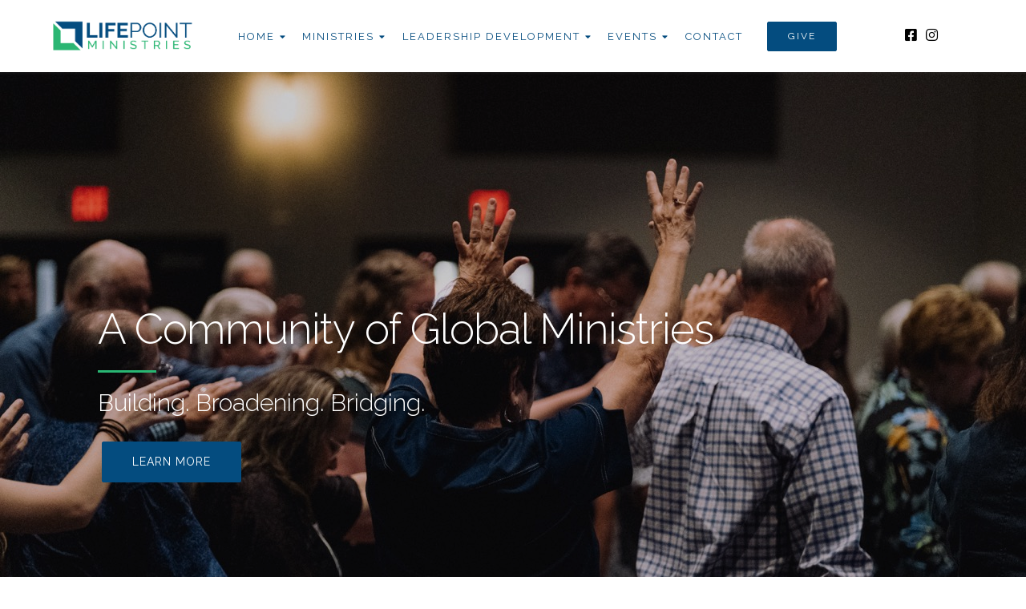

--- FILE ---
content_type: text/html; charset=UTF-8
request_url: https://lifepointministries.org/
body_size: 7166
content:
<!DOCTYPE html><html lang="en-US"><head ><meta charset="UTF-8" /><meta name="viewport" content="width=device-width, initial-scale=1" /><meta name='robots' content='index, follow, max-image-preview:large, max-snippet:-1, max-video-preview:-1' /><link media="all" href="https://lifepointministries.org/wp-content/cache/autoptimize/css/autoptimize_4307f92d49a5991d7326edf5edb8835f.css" rel="stylesheet"><title>Home - LifePoint Ministries | Franklin Springs, Georgia</title><meta name="description" content="LifePoint Ministries&#039; vision is to build healthy individuals and churches, broaden our borders, and create ways of bridging people to Jesus." /><link rel="canonical" href="https://lifepointministries.org/" /><meta property="og:locale" content="en_US" /><meta property="og:type" content="website" /><meta property="og:title" content="Home - LifePoint Ministries | Franklin Springs, Georgia" /><meta property="og:description" content="LifePoint Ministries&#039; vision is to build healthy individuals and churches, broaden our borders, and create ways of bridging people to Jesus." /><meta property="og:url" content="https://lifepointministries.org/" /><meta property="og:site_name" content="LifePoint Ministries" /><meta property="article:publisher" content="https://www.facebook.com/LifePointMin/" /><meta property="article:modified_time" content="2026-01-06T21:23:28+00:00" /><meta property="og:image" content="https://lifepointministries.org/wp-content/uploads/2020/03/hero.jpg" /><meta property="og:image:width" content="1280" /><meta property="og:image:height" content="854" /><meta property="og:image:type" content="image/jpeg" /><meta name="twitter:card" content="summary_large_image" /> <script type="application/ld+json" class="yoast-schema-graph">{"@context":"https://schema.org","@graph":[{"@type":"WebPage","@id":"https://lifepointministries.org/","url":"https://lifepointministries.org/","name":"Home - LifePoint Ministries | Franklin Springs, Georgia","isPartOf":{"@id":"https://lifepointministries.org/#website"},"primaryImageOfPage":{"@id":"https://lifepointministries.org/#primaryimage"},"image":{"@id":"https://lifepointministries.org/#primaryimage"},"thumbnailUrl":"https://lifepointministries.org/wp-content/uploads/2020/03/hero.jpg","datePublished":"2017-05-23T16:49:17+00:00","dateModified":"2026-01-06T21:23:28+00:00","description":"LifePoint Ministries' vision is to build healthy individuals and churches, broaden our borders, and create ways of bridging people to Jesus.","breadcrumb":{"@id":"https://lifepointministries.org/#breadcrumb"},"inLanguage":"en-US","potentialAction":[{"@type":"ReadAction","target":["https://lifepointministries.org/"]}]},{"@type":"ImageObject","inLanguage":"en-US","@id":"https://lifepointministries.org/#primaryimage","url":"https://lifepointministries.org/wp-content/uploads/2020/03/hero.jpg","contentUrl":"https://lifepointministries.org/wp-content/uploads/2020/03/hero.jpg","width":1280,"height":854},{"@type":"BreadcrumbList","@id":"https://lifepointministries.org/#breadcrumb","itemListElement":[{"@type":"ListItem","position":1,"name":"Home"}]},{"@type":"WebSite","@id":"https://lifepointministries.org/#website","url":"https://lifepointministries.org/","name":"LifePoint Ministries","description":"","potentialAction":[{"@type":"SearchAction","target":{"@type":"EntryPoint","urlTemplate":"https://lifepointministries.org/?s={search_term_string}"},"query-input":{"@type":"PropertyValueSpecification","valueRequired":true,"valueName":"search_term_string"}}],"inLanguage":"en-US"}]}</script> <link rel='dns-prefetch' href='//fonts.googleapis.com' /><link rel='dns-prefetch' href='//use.fontawesome.com' /><link rel="alternate" type="application/rss+xml" title="LifePoint Ministries &raquo; Feed" href="https://lifepointministries.org/feed/" /><link rel="alternate" type="application/rss+xml" title="LifePoint Ministries &raquo; Comments Feed" href="https://lifepointministries.org/comments/feed/" /> <script type="text/javascript">window._wpemojiSettings = {"baseUrl":"https:\/\/s.w.org\/images\/core\/emoji\/15.0.3\/72x72\/","ext":".png","svgUrl":"https:\/\/s.w.org\/images\/core\/emoji\/15.0.3\/svg\/","svgExt":".svg","source":{"concatemoji":"https:\/\/lifepointministries.org\/wp-includes\/js\/wp-emoji-release.min.js?ver=6.7.4"}};
/*! This file is auto-generated */
!function(i,n){var o,s,e;function c(e){try{var t={supportTests:e,timestamp:(new Date).valueOf()};sessionStorage.setItem(o,JSON.stringify(t))}catch(e){}}function p(e,t,n){e.clearRect(0,0,e.canvas.width,e.canvas.height),e.fillText(t,0,0);var t=new Uint32Array(e.getImageData(0,0,e.canvas.width,e.canvas.height).data),r=(e.clearRect(0,0,e.canvas.width,e.canvas.height),e.fillText(n,0,0),new Uint32Array(e.getImageData(0,0,e.canvas.width,e.canvas.height).data));return t.every(function(e,t){return e===r[t]})}function u(e,t,n){switch(t){case"flag":return n(e,"\ud83c\udff3\ufe0f\u200d\u26a7\ufe0f","\ud83c\udff3\ufe0f\u200b\u26a7\ufe0f")?!1:!n(e,"\ud83c\uddfa\ud83c\uddf3","\ud83c\uddfa\u200b\ud83c\uddf3")&&!n(e,"\ud83c\udff4\udb40\udc67\udb40\udc62\udb40\udc65\udb40\udc6e\udb40\udc67\udb40\udc7f","\ud83c\udff4\u200b\udb40\udc67\u200b\udb40\udc62\u200b\udb40\udc65\u200b\udb40\udc6e\u200b\udb40\udc67\u200b\udb40\udc7f");case"emoji":return!n(e,"\ud83d\udc26\u200d\u2b1b","\ud83d\udc26\u200b\u2b1b")}return!1}function f(e,t,n){var r="undefined"!=typeof WorkerGlobalScope&&self instanceof WorkerGlobalScope?new OffscreenCanvas(300,150):i.createElement("canvas"),a=r.getContext("2d",{willReadFrequently:!0}),o=(a.textBaseline="top",a.font="600 32px Arial",{});return e.forEach(function(e){o[e]=t(a,e,n)}),o}function t(e){var t=i.createElement("script");t.src=e,t.defer=!0,i.head.appendChild(t)}"undefined"!=typeof Promise&&(o="wpEmojiSettingsSupports",s=["flag","emoji"],n.supports={everything:!0,everythingExceptFlag:!0},e=new Promise(function(e){i.addEventListener("DOMContentLoaded",e,{once:!0})}),new Promise(function(t){var n=function(){try{var e=JSON.parse(sessionStorage.getItem(o));if("object"==typeof e&&"number"==typeof e.timestamp&&(new Date).valueOf()<e.timestamp+604800&&"object"==typeof e.supportTests)return e.supportTests}catch(e){}return null}();if(!n){if("undefined"!=typeof Worker&&"undefined"!=typeof OffscreenCanvas&&"undefined"!=typeof URL&&URL.createObjectURL&&"undefined"!=typeof Blob)try{var e="postMessage("+f.toString()+"("+[JSON.stringify(s),u.toString(),p.toString()].join(",")+"));",r=new Blob([e],{type:"text/javascript"}),a=new Worker(URL.createObjectURL(r),{name:"wpTestEmojiSupports"});return void(a.onmessage=function(e){c(n=e.data),a.terminate(),t(n)})}catch(e){}c(n=f(s,u,p))}t(n)}).then(function(e){for(var t in e)n.supports[t]=e[t],n.supports.everything=n.supports.everything&&n.supports[t],"flag"!==t&&(n.supports.everythingExceptFlag=n.supports.everythingExceptFlag&&n.supports[t]);n.supports.everythingExceptFlag=n.supports.everythingExceptFlag&&!n.supports.flag,n.DOMReady=!1,n.readyCallback=function(){n.DOMReady=!0}}).then(function(){return e}).then(function(){var e;n.supports.everything||(n.readyCallback(),(e=n.source||{}).concatemoji?t(e.concatemoji):e.wpemoji&&e.twemoji&&(t(e.twemoji),t(e.wpemoji)))}))}((window,document),window._wpemojiSettings);</script> <link rel='stylesheet' id='ing-google-fonts-css' href='//fonts.googleapis.com/css?family=Raleway%3A300%2C400%2C600&#038;ver=6.7.4' type='text/css' media='all' /><link rel='stylesheet' id='ing-fontawesome-css' href='//use.fontawesome.com/releases/v5.10.2/css/all.css?ver=6.7.4' type='text/css' media='all' /> <script type="text/javascript" src="https://lifepointministries.org/wp-includes/js/tinymce/tinymce.min.js?ver=49110-20201110" id="wp-tinymce-root-js"></script> <script type="text/javascript" src="https://lifepointministries.org/wp-includes/js/tinymce/plugins/compat3x/plugin.min.js?ver=49110-20201110" id="wp-tinymce-js"></script> <link rel="https://api.w.org/" href="https://lifepointministries.org/wp-json/" /><link rel="alternate" title="JSON" type="application/json" href="https://lifepointministries.org/wp-json/wp/v2/pages/61" /><link rel="EditURI" type="application/rsd+xml" title="RSD" href="https://lifepointministries.org/xmlrpc.php?rsd" /><link rel='shortlink' href='https://lifepointministries.org/' /><link rel="alternate" title="oEmbed (JSON)" type="application/json+oembed" href="https://lifepointministries.org/wp-json/oembed/1.0/embed?url=https%3A%2F%2Flifepointministries.org%2F" /><link rel="alternate" title="oEmbed (XML)" type="text/xml+oembed" href="https://lifepointministries.org/wp-json/oembed/1.0/embed?url=https%3A%2F%2Flifepointministries.org%2F&#038;format=xml" /><link rel="icon" href="/wp-content/themes/ingage-child/images/favicon.png" /><link rel="pingback" href="https://lifepointministries.org/xmlrpc.php" /></head><body class="home page-template page-template-page-builder page-template-page-builder-php page page-id-61 siteorigin-panels siteorigin-panels-before-js siteorigin-panels-home header-image header-full-width full-width-content genesis-breadcrumbs-hidden sdrn_jquery sdrn_left sdrn_open_sans_yes ing-custom-pb modula-best-grid-gallery"><div class="site-container"><header class="site-header" itemscope="" itemtype="https://schema.org/WPHeader"><div class="container w1300"><div class="title-area fit-header text-left"><h1 class="site-title" itemprop="headline"> <a href="/" rel="home"> <noscript><img src="https://lifepointministries.org/wp-content/themes/ingage-child/images/logo-color.png" /></noscript><img class="lazyload" src='data:image/svg+xml,%3Csvg%20xmlns=%22http://www.w3.org/2000/svg%22%20viewBox=%220%200%20210%20140%22%3E%3C/svg%3E' data-src="https://lifepointministries.org/wp-content/themes/ingage-child/images/logo-color.png" /> </a></h1></div><div class="nav-area fit-header"><nav class="nav-header" itemscope="" itemtype="https://schema.org/SiteNavigationElement"><ul id="menu-main" class="menu genesis-nav-menu ingage-nav-menu"><li id="menu-item-15" class="menu-item menu-item-type-custom menu-item-object-custom current-menu-item current_page_item menu-item-has-children menu-item-15"><a href="/" aria-current="page">Home</a><ul class="sub-menu"><li id="menu-item-447" class="menu-item menu-item-type-post_type menu-item-object-page menu-item-447"><a href="https://lifepointministries.org/about/">About</a></li><li id="menu-item-449" class="menu-item menu-item-type-post_type menu-item-object-page menu-item-449"><a href="https://lifepointministries.org/leadership-team/">Leadership Team</a></li><li id="menu-item-2121" class="menu-item menu-item-type-post_type menu-item-object-page menu-item-2121"><a href="https://lifepointministries.org/churches/">Churches</a></li></ul></li><li id="menu-item-250" class="menu-item menu-item-type-custom menu-item-object-custom menu-item-has-children menu-item-250"><a href="#">Ministries</a><ul class="sub-menu"><li id="menu-item-256" class="menu-item menu-item-type-post_type menu-item-object-page menu-item-256"><a href="https://lifepointministries.org/missions/">World Missions</a></li><li id="menu-item-446" class="menu-item menu-item-type-post_type menu-item-object-page menu-item-446"><a href="https://lifepointministries.org/evangelism/">Evangelism</a></li><li id="menu-item-254" class="menu-item menu-item-type-post_type menu-item-object-page menu-item-254"><a href="https://lifepointministries.org/discipleship/">Discipleship</a></li><li id="menu-item-263" class="menu-item menu-item-type-post_type menu-item-object-page menu-item-263"><a href="https://lifepointministries.org/cross-cultural/">Cross Cultural</a></li></ul></li><li id="menu-item-252" class="menu-item menu-item-type-custom menu-item-object-custom menu-item-has-children menu-item-252"><a href="#">Leadership Development</a><ul class="sub-menu"><li id="menu-item-2353" class="menu-item menu-item-type-post_type menu-item-object-page menu-item-2353"><a href="https://lifepointministries.org/leadership-advancement-classes/">Leadership Advancement Classes</a></li><li id="menu-item-258" class="menu-item menu-item-type-post_type menu-item-object-page menu-item-258"><a href="https://lifepointministries.org/credentialing/">Credentialing</a></li><li id="menu-item-257" class="menu-item menu-item-type-post_type menu-item-object-page menu-item-257"><a href="https://lifepointministries.org/resources/">Resources and Forms</a></li><li id="menu-item-261" class="menu-item menu-item-type-post_type menu-item-object-page menu-item-261"><a href="https://lifepointministries.org/mentoring/">Mentoring</a></li></ul></li><li id="menu-item-253" class="menu-item menu-item-type-post_type_archive menu-item-object-event menu-item-has-children menu-item-253"><a href="https://lifepointministries.org/events/">Events</a><ul class="sub-menu"><li id="menu-item-458" class="menu-item menu-item-type-post_type menu-item-object-page menu-item-458"><a href="https://lifepointministries.org/photos/">Photos and Videos</a></li></ul></li><li id="menu-item-558" class="menu-item menu-item-type-post_type menu-item-object-page menu-item-558"><a href="https://lifepointministries.org/contact/">Contact</a></li><li id="menu-item-711" class="nav-button menu-item menu-item-type-post_type menu-item-object-page menu-item-711"><a href="https://lifepointministries.org/give/">Give</a></li></ul></nav></div><div class="social-area fit-header"><ul class="social-list"><li><a href="https://www.facebook.com/LifePointMin/" target="_blank" title="LifePoint Ministries on Facebook"><i class="fab fa-facebook-square"></i></a></li><li><a href="https://www.instagram.com/lifepointmin/" target="_blank" title="LifePoint Ministries on Instagram"><i class="fab fa-instagram"></i></a></li></ul></div><div class="mobile-nav-area fit-header"><div id="custom_mobile_trigger"><div class="sdrn_ic"> <span class="sdrn_ic_1"></span> <span class="sdrn_ic_2"></span> <span class="sdrn_ic_3"></span></div></div></div></div></header><div class="site-inner"><div id="pl-61"  class="panel-layout" ><div id="pg-61-0"  class="panel-grid panel-has-style ingpb-full-row" ><div class="siteorigin-panels-stretch panel-row-style panel-row-style-for-61-0" data-stretch-type="full" ><div id="pgc-61-0-0"  class="panel-grid-cell" ><div id="panel-61-0-0-0" class="so-panel widget widget_hero-standard-widget panel-first-child panel-last-child" data-index="0" ><div 
 class="so-widget-hero-standard-widget so-widget-hero-standard-widget-default-dcdeda592cac-61" 
 ><div class="section ingage-hero hero-widget "><div class="container w1300 flexbox"><div class="box"><h1>A Community of Global Ministries</h1><p><div class="dash-divider "></div></p><h2>Building. Broadening. Bridging.</h2><div class="buttons"><a class="button  " href="/about">Learn More</a></div></div></div><div class="hero-bg jarallax"> <noscript><img decoding="async" class="jarallax-img" src="https://lifepointministries.org/wp-content/uploads/2026/01/New-header-2026-Large.jpeg" alt="hero image" /></noscript><img decoding="async" class="lazyload jarallax-img" src='data:image/svg+xml,%3Csvg%20xmlns=%22http://www.w3.org/2000/svg%22%20viewBox=%220%200%20210%20140%22%3E%3C/svg%3E' data-src="https://lifepointministries.org/wp-content/uploads/2026/01/New-header-2026-Large.jpeg" alt="hero image" /></div></div></div></div></div></div></div><div id="pg-61-1"  class="panel-grid panel-has-style " ><div class="siteorigin-panels-stretch panel-row-style panel-row-style-for-61-1" id="home-intro" data-stretch-type="full-width-stretch" ><div id="pgc-61-1-0"  class="panel-grid-cell" ><div id="panel-61-1-0-0" class="so-panel widget widget_sow-editor panel-first-child panel-last-child" data-index="1" ><div class="fluid-video panel-widget-style panel-widget-style-for-61-1-0-0" ><div 
 class="so-widget-sow-editor so-widget-sow-editor-base" 
 ><div class="siteorigin-widget-tinymce textwidget"><p><iframe title="LifePoint Ministries Website." width="500" height="281" src="https://www.youtube.com/embed/ERanWFAAjx4?feature=oembed" frameborder="0" allow="accelerometer; autoplay; clipboard-write; encrypted-media; gyroscope; picture-in-picture; web-share" referrerpolicy="strict-origin-when-cross-origin" allowfullscreen></iframe></p></div></div></div></div></div><div id="pgc-61-1-1"  class="panel-grid-cell" ><div id="panel-61-1-1-0" class="so-panel widget widget_sow-editor panel-first-child panel-last-child" data-index="2" ><div class="panel-widget-style panel-widget-style-for-61-1-1-0" ><div 
 class="so-widget-sow-editor so-widget-sow-editor-base" 
 ><div class="siteorigin-widget-tinymce textwidget"><h2>Our Vision</h2><div class="dash-divider "></div><p><span style="font-weight: 400;">LifePoint Ministries' vision is to build healthy individuals and churches, broaden our borders to at least 75% of the counties in the state of Georgia, and create ways of bridging people to Jesus.  We do this by providing leadership development opportunities, church planting essentials, and connecting others to resources for discipleship growth. </span></p></div></div></div></div></div></div></div><div id="pg-61-2"  class="panel-grid panel-has-style ingpb-full-row" ><div class="siteorigin-panels-stretch panel-row-style panel-row-style-for-61-2" data-stretch-type="full" ><div id="pgc-61-2-0"  class="panel-grid-cell" ><div class="section upcoming-events list-events"><div class="container w1200" style="text-align: center;"><h2>Upcoming Events</h2><div class="dash-divider center"></div></div><div class="container events w1200"><article class="post with-thumbnail"><div class="article-image"> <a href="https://www.accelerantfire.com/"> <img fetchpriority="high" decoding="async" width="500" height="292" src="https://lifepointministries.org/wp-content/uploads/2020/03/The-Awakening-.png" class="attachment-thumbnail event-thumbnail wp-post-image" alt="The Awakening" /> </a></div><div class="article-body"><h4><a href="https://www.accelerantfire.com/" rel="bookmark">Accelerant</a></h4><div class="meta"> <i class="fa fa-calendar"></i> <span class="event-date-time">January 29, 2026 - February 1, 2026</span></div><div class="meta location"> <i class="fa fa-map-marker"></i> <span class="event-date-time">Gatlinburg Convention Center, 234 Historic Nature Trail, Gatlinburg, TN, 37738, United States</span></div></div></article><article class="post with-thumbnail"><div class="article-image"> <a href="https://lifepointministries.org/event/mission-meal/"> <noscript><img decoding="async" width="500" height="281" src="https://lifepointministries.org/wp-content/uploads/2020/03/The-Call-2.png" class="attachment-thumbnail event-thumbnail wp-post-image" alt="The Call" /></noscript><img decoding="async" width="500" height="281" src='data:image/svg+xml,%3Csvg%20xmlns=%22http://www.w3.org/2000/svg%22%20viewBox=%220%200%20500%20281%22%3E%3C/svg%3E' data-src="https://lifepointministries.org/wp-content/uploads/2020/03/The-Call-2.png" class="lazyload attachment-thumbnail event-thumbnail wp-post-image" alt="The Call" /> </a></div><div class="article-body"><h4><a href="https://lifepointministries.org/event/mission-meal/" rel="bookmark">Mission Meal</a></h4><div class="meta"> <i class="fa fa-calendar"></i> <span class="event-date-time">February 23, 2026</span></div><div class="meta location"> <i class="fa fa-map-marker"></i> <span class="event-date-time">David's Home PH Church, 11132 David's Home Church Rd., Comer, GA, 30629, USA</span></div></div></article><article class="post with-thumbnail"><div class="article-image"> <a href="https://lifepointministries.org/event/mission-meal-2/"> <noscript><img decoding="async" width="500" height="281" src="https://lifepointministries.org/wp-content/uploads/2020/03/The-Call-2.png" class="attachment-thumbnail event-thumbnail wp-post-image" alt="The Call" /></noscript><img decoding="async" width="500" height="281" src='data:image/svg+xml,%3Csvg%20xmlns=%22http://www.w3.org/2000/svg%22%20viewBox=%220%200%20500%20281%22%3E%3C/svg%3E' data-src="https://lifepointministries.org/wp-content/uploads/2020/03/The-Call-2.png" class="lazyload attachment-thumbnail event-thumbnail wp-post-image" alt="The Call" /> </a></div><div class="article-body"><h4><a href="https://lifepointministries.org/event/mission-meal-2/" rel="bookmark">Mission Meal</a></h4><div class="meta"> <i class="fa fa-calendar"></i> <span class="event-date-time">February 24, 2026</span></div><div class="meta location"> <i class="fa fa-map-marker"></i> <span class="event-date-time">First PH of Newnan, 102 Jefferson St., Newnan, GA, 30264, USA</span></div></div></article></div><div class="container w1200" style="text-align: center; margin-top: 20px;"> <a style="color: #000; background-color: #fff; display: inline-block; padding: 10px 20px; border-radius: 2px;" href="/events/">More Events&nbsp;&nbsp;&gt;</a></div></div><div id="panel-61-2-0-0" class="so-panel widget widget_sow-editor panel-first-child panel-last-child" data-index="3" ><div class="panel-widget-style panel-widget-style-for-61-2-0-0" ><div 
 class="so-widget-sow-editor so-widget-sow-editor-base" 
 ><div class="siteorigin-widget-tinymce textwidget"></div></div></div></div></div></div></div><div id="pg-61-3"  class="panel-grid panel-has-style ingpb-full-row" ><div class="siteorigin-panels-stretch panel-row-style panel-row-style-for-61-3" data-stretch-type="full" ><div id="pgc-61-3-0"  class="panel-grid-cell" ><div id="panel-61-3-0-0" class="so-panel widget widget_content-beside-image-widget panel-first-child panel-last-child" data-index="4" ><div 
 class="so-widget-content-beside-image-widget so-widget-content-beside-image-widget-content-beside-image-widget-style-d75171398898-61" 
 ><div class="icbi-block block-double block-standard"><div class="center-container"><div class="center-row"><div class="lazyload block-col block-bg" data-bg="https://lifepointministries.org/wp-content/uploads/2020/03/building2.jpg" style="background-image: url(data:image/svg+xml,%3Csvg%20xmlns=%22http://www.w3.org/2000/svg%22%20viewBox=%220%200%20500%20300%22%3E%3C/svg%3E);"><div class="block-bg-inner"></div></div><div class="block-col block-copy"><div class="content-inner text-left"><h2>Building Healthy Individuals &amp; Churches</h2><div class="dash-divider "></div><h3><span style="font-weight: 400;">Mentoring Leaders</span></h3><p><span style="font-weight: 400;">In partnership with the IPHC, we offer spiritual development and growth for credentialed ministers through strategic mentoring relationships. <a href="/mentoring/">Learn more...</a></span></p><h3><span style="font-weight: 400;">Coaching Churches</span></h3><p><span style="font-weight: 400;">In partnership with healthy, growing, multiplying churches, we </span><span style="font-weight: 400;">provide leadership development and models that are reinforced by systems and strategies to produce healthy, growing churches. <a href="/evangelism/">Learn more...</a></span></p><p>&nbsp;</p></div></div></div></div></div></div></div></div></div></div><div id="pg-61-4"  class="panel-grid panel-has-style ingpb-full-row" ><div class="siteorigin-panels-stretch panel-row-style panel-row-style-for-61-4" data-stretch-type="full" ><div id="pgc-61-4-0"  class="panel-grid-cell" ><div id="panel-61-4-0-0" class="so-panel widget widget_content-beside-image-widget panel-first-child panel-last-child" data-index="5" ><div 
 class="so-widget-content-beside-image-widget so-widget-content-beside-image-widget-content-beside-image-widget-style-d75171398898-61" 
 ><div class="icbi-block block-double block-flipped"><div class="center-container"><div class="center-row"><div class="lazyload block-col block-bg" data-bg="https://lifepointministries.org/wp-content/uploads/2020/03/broadening2.jpg" style="background-image: url(data:image/svg+xml,%3Csvg%20xmlns=%22http://www.w3.org/2000/svg%22%20viewBox=%220%200%20500%20300%22%3E%3C/svg%3E);"><div class="block-bg-inner"></div></div><div class="block-col block-copy"><div class="content-inner text-left"><h2>Broadening Our Borders</h2><div class="dash-divider "></div><h3><span style="font-weight: 400;">Missions</span></h3><p><span style="font-weight: 400;">It is our desire to unite people together in prayer for the nations, promote a broader knowledge of missions, and challenge all generations to participate in what God is doing around the world. <a href="/missions/">Learn more...</a></span></p><h3><span style="font-weight: 400;">Arise 2033</span></h3><p><span style="font-weight: 400;">Jesus is calling His church to ARISE, to be the salt of the earth and to be the light in the midst of darkness</span><span style="font-weight: 400;">. Join us as we multiply our presence around the state of Georgia and beyond. <a href="/evangelism/">Learn more...</a></span></p></div></div></div></div></div></div></div></div></div></div><div id="pg-61-5"  class="panel-grid panel-has-style ingpb-full-row" ><div class="siteorigin-panels-stretch panel-row-style panel-row-style-for-61-5" data-stretch-type="full" ><div id="pgc-61-5-0"  class="panel-grid-cell" ><div id="panel-61-5-0-0" class="so-panel widget widget_content-beside-image-widget panel-first-child panel-last-child" data-index="6" ><div 
 class="so-widget-content-beside-image-widget so-widget-content-beside-image-widget-content-beside-image-widget-style-d75171398898-61" 
 ><div class="icbi-block block-double block-standard"><div class="center-container"><div class="center-row"><div class="lazyload block-col block-bg" data-bg="https://lifepointministries.org/wp-content/uploads/2020/03/bridging.jpg" style="background-image: url(data:image/svg+xml,%3Csvg%20xmlns=%22http://www.w3.org/2000/svg%22%20viewBox=%220%200%20500%20300%22%3E%3C/svg%3E);"><div class="block-bg-inner"></div></div><div class="block-col block-copy"><div class="content-inner text-left"><h2>Bridging People to Jesus</h2><div class="dash-divider "></div><h3><span style="font-weight: 400;">Discipling</span></h3><p><span style="font-weight: 400;">We strive to assist churches and pastors with the resources and support needed to lead others in a relationship with Christ. We also offer events which encourage believers in their Christian walk. <a href="/discipleship/">Learn more...</a></span></p><h3><span style="font-weight: 400;">Connecting</span></h3><p><span style="font-weight: 400;">It is our desire to offer opportunities for people to connect with a local church or ministry and provide avenues in which they can develop their personal relationship with Christ. <a href="/churches/">Learn more...</a></span></p></div></div></div></div></div></div></div></div></div></div></div></div><div class="follow-bar"><div class="container w800 flexbox"><div class="box title">Follow Us</div><div class="box icons"><ul class="social-list"><li><a href="https://www.facebook.com/LifePointMin/" target="_blank" title="LifePoint Ministries on Facebook"><i class="fab fa-facebook-square"></i></a></li><li><a href="https://www.instagram.com/lifepointmin/" target="_blank" title="LifePoint Ministries on Instagram"><i class="fab fa-instagram"></i></a></li></ul></div></div></div><footer class="site-footer" itemscope="" itemtype="https://schema.org/WPFooter"><div class="container w1300"><div class="logo"> <a href="/"> <noscript><img src="https://lifepointministries.org/wp-content/themes/ingage-child/images/logo-white.png" /></noscript><img class="lazyload" src='data:image/svg+xml,%3Csvg%20xmlns=%22http://www.w3.org/2000/svg%22%20viewBox=%220%200%20210%20140%22%3E%3C/svg%3E' data-src="https://lifepointministries.org/wp-content/themes/ingage-child/images/logo-white.png" /> </a></div><div class="copyright" style="text-align: center;"><p>PO Box 210, Franklin Springs, GA 30639<br>Copyright &copy; 2026 &middot; <a href="https://lifepointministries.org/" title="LifePoint Ministries">LifePoint Ministries</a> &middot; All Rights Reserved. <br>Design by <a href="https://www.getconnectedbydesign.com" title="Connected by Design">Connected by Design</a> &middot; Powered by <a href="https://www.ingage.co" title="Orlando Website Design">Ingage</a></p></div></div></footer></div><noscript><style>.lazyload{display:none;}</style></noscript><script data-noptimize="1">window.lazySizesConfig=window.lazySizesConfig||{};window.lazySizesConfig.loadMode=1;</script><script async data-noptimize="1" src='https://lifepointministries.org/wp-content/plugins/autoptimize/classes/external/js/lazysizes.min.js?ao_version=3.1.14'></script><link rel='stylesheet' id='hero-standard-widget-default-dcdeda592cac-61-css' href='https://lifepointministries.org/wp-content/cache/autoptimize/css/autoptimize_single_31923a6535bb68f0a58f74b8d4485014.css?ver=6.7.4' type='text/css' media='all' /> <script type="text/javascript" id="ing-main-script-js-extra">var ajax_object = {"ajaxurl":"https:\/\/lifepointministries.org\/wp-admin\/admin-ajax.php"};</script> <script type="text/javascript" id="siteorigin-panels-front-styles-js-extra">var panelsStyles = {"fullContainer":"body","stretchRows":"1"};</script> <div id="sdrn_bar" class="sdrn_bar" data-from_width="1024"></div><div id="sdrn_menu" class="sdrn_levels left sdrn_jquery " data-custom_icon="" data-custom_icon_open="" data-zooming="no" data-swipe_actions="no" data-how_wide="80" data-expand_sub_with_parent="no" ><div class="ing_menu_inner"><div class="ing_menu_header"><div class="menu-logo"> <noscript><img src="/wp-content/themes/ingage-child/images/_dev/logo-ex-black.png" /></noscript><img class="lazyload" src='data:image/svg+xml,%3Csvg%20xmlns=%22http://www.w3.org/2000/svg%22%20viewBox=%220%200%20210%20140%22%3E%3C/svg%3E' data-src="/wp-content/themes/ingage-child/images/_dev/logo-ex-black.png" /></div><div id="custom_menu_close" class="menu-close"><div class="sdrn_ic"> <span class="sdrn_ic_1"></span> <span class="sdrn_ic_2"></span> <span class="sdrn_ic_3"></span></div></div></div><div class="ing_menu_body"><ul id="sdrn_menu_ul" rel="nofollow"><li class="menu-item menu-item-type-custom menu-item-object-custom current-menu-item current_page_item menu-item-has-children menu-item-15"><a href="/" aria-current="page">Home</a><ul class="sub-menu"><li class="menu-item menu-item-type-post_type menu-item-object-page menu-item-447"><a href="https://lifepointministries.org/about/">About</a></li><li class="menu-item menu-item-type-post_type menu-item-object-page menu-item-449"><a href="https://lifepointministries.org/leadership-team/">Leadership Team</a></li><li class="menu-item menu-item-type-post_type menu-item-object-page menu-item-2121"><a href="https://lifepointministries.org/churches/">Churches</a></li></ul></li><li class="menu-item menu-item-type-custom menu-item-object-custom menu-item-has-children menu-item-250"><a href="#">Ministries</a><ul class="sub-menu"><li class="menu-item menu-item-type-post_type menu-item-object-page menu-item-256"><a href="https://lifepointministries.org/missions/">World Missions</a></li><li class="menu-item menu-item-type-post_type menu-item-object-page menu-item-446"><a href="https://lifepointministries.org/evangelism/">Evangelism</a></li><li class="menu-item menu-item-type-post_type menu-item-object-page menu-item-254"><a href="https://lifepointministries.org/discipleship/">Discipleship</a></li><li class="menu-item menu-item-type-post_type menu-item-object-page menu-item-263"><a href="https://lifepointministries.org/cross-cultural/">Cross Cultural</a></li></ul></li><li class="menu-item menu-item-type-custom menu-item-object-custom menu-item-has-children menu-item-252"><a href="#">Leadership Development</a><ul class="sub-menu"><li class="menu-item menu-item-type-post_type menu-item-object-page menu-item-2353"><a href="https://lifepointministries.org/leadership-advancement-classes/">Leadership Advancement Classes</a></li><li class="menu-item menu-item-type-post_type menu-item-object-page menu-item-258"><a href="https://lifepointministries.org/credentialing/">Credentialing</a></li><li class="menu-item menu-item-type-post_type menu-item-object-page menu-item-257"><a href="https://lifepointministries.org/resources/">Resources and Forms</a></li><li class="menu-item menu-item-type-post_type menu-item-object-page menu-item-261"><a href="https://lifepointministries.org/mentoring/">Mentoring</a></li></ul></li><li class="menu-item menu-item-type-post_type_archive menu-item-object-event menu-item-has-children menu-item-253"><a href="https://lifepointministries.org/events/">Events</a><ul class="sub-menu"><li class="menu-item menu-item-type-post_type menu-item-object-page menu-item-458"><a href="https://lifepointministries.org/photos/">Photos and Videos</a></li></ul></li><li class="menu-item menu-item-type-post_type menu-item-object-page menu-item-558"><a href="https://lifepointministries.org/contact/">Contact</a></li><li class="nav-button menu-item menu-item-type-post_type menu-item-object-page menu-item-711"><a href="https://lifepointministries.org/give/">Give</a></li></ul></div><div class="ing_menu_footer"><div class="follow-us"> Follow Us!</div><div class="socials"><ul class="social-list"><li><a href="https://www.facebook.com/LifePointMin/" target="_blank" title="LifePoint Ministries on Facebook"><i class="fab fa-facebook-square"></i></a></li><li><a href="https://www.instagram.com/lifepointmin/" target="_blank" title="LifePoint Ministries on Instagram"><i class="fab fa-instagram"></i></a></li></ul></div></div></div></div> <script>document.body.className = document.body.className.replace("siteorigin-panels-before-js","");</script><script defer src="https://lifepointministries.org/wp-content/cache/autoptimize/js/autoptimize_fe515dd724ffd62fe2d62b195efe02c6.js"></script></body></html>

--- FILE ---
content_type: text/css
request_url: https://lifepointministries.org/wp-content/cache/autoptimize/css/autoptimize_single_31923a6535bb68f0a58f74b8d4485014.css?ver=6.7.4
body_size: 159
content:
.so-widget-hero-standard-widget-default-dcdeda592cac-61 .ingage-hero{display:flex;align-items:center;justify-content:center;background-color:#000;color:#fff;height:800px;position:relative;overflow:hidden;text-align:left}.so-widget-hero-standard-widget-default-dcdeda592cac-61 .ingage-hero .container{z-index:2;justify-content:flex-start}.so-widget-hero-standard-widget-default-dcdeda592cac-61 .ingage-hero .container .box{max-width:100%}@media (max-width:1024px){.so-widget-hero-standard-widget-default-dcdeda592cac-61 .ingage-hero{height:500px;background-position:bottom right;background-size:cover}}.so-widget-hero-standard-widget-default-dcdeda592cac-61 .ingage-hero:before{content:'';position:absolute;top:0;right:0;bottom:0;left:0;z-index:1;background-color:#000;opacity:.2}.so-widget-hero-standard-widget-default-dcdeda592cac-61 .ingage-hero .hero-bg{margin:0;padding:0;position:absolute;width:100%;height:100%;top:0;left:0;z-index:0;display:flex}.so-widget-hero-standard-widget-default-dcdeda592cac-61 .ingage-hero .hero-bg img{object-fit:cover}.so-widget-hero-standard-widget-default-dcdeda592cac-61 .ingage-hero .hero-bg .slide{z-index:1;position:absolute;width:100%;top:0;left:0;height:100%;transition:opacity 1s ease-in-out;opacity:0}.so-widget-hero-standard-widget-default-dcdeda592cac-61 .ingage-hero .hero-bg .slide.show{opacity:1}.so-widget-hero-standard-widget-default-dcdeda592cac-61 .ingage-hero .hero-bg-fixed{background-repeat:no-repeat;background-size:cover;background-position:center center;background-attachment:fixed}.so-widget-hero-standard-widget-default-dcdeda592cac-61 .ingage-hero .hero-bg-standard img{width:100%}.so-widget-hero-standard-widget-default-dcdeda592cac-61 .ingage-hero .hero-video{margin:0;padding:0;position:absolute;width:100%;height:100%;top:0;left:0;z-index:0;display:flex}.so-widget-hero-standard-widget-default-dcdeda592cac-61 .ingage-hero .hero-video video{object-fit:cover}.so-widget-hero-standard-widget-default-dcdeda592cac-61 .ingage-hero h1{font-size:53px;letter-spacing:-1px;line-height:1.2em}@media (max-width:768px){.so-widget-hero-standard-widget-default-dcdeda592cac-61 .ingage-hero h1{font-size:7.5vw}}.so-widget-hero-standard-widget-default-dcdeda592cac-61 .ingage-hero h3{text-transform:uppercase;font-size:24px;letter-spacing:1px;margin:20px 0}@media (max-width:768px){.so-widget-hero-standard-widget-default-dcdeda592cac-61 .ingage-hero h3{font-size:18px}}.so-widget-hero-standard-widget-default-dcdeda592cac-61 .ingage-hero p{margin-top:5px;margin-bottom:0}@media (max-width:768px){.so-widget-hero-standard-widget-default-dcdeda592cac-61 .ingage-hero p{font-size:14px !important;margin-top:0}.so-widget-hero-standard-widget-default-dcdeda592cac-61 .ingage-hero p strong{padding-top:0;border-top:none}}.so-widget-hero-standard-widget-default-dcdeda592cac-61 .ingage-hero .buttons{margin-top:30px}.so-widget-hero-standard-widget-default-dcdeda592cac-61 .ingage-hero .buttons .button{margin-left:5px;margin-right:5px}